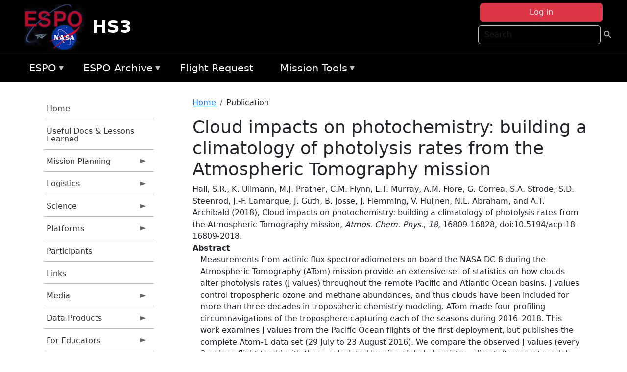

--- FILE ---
content_type: text/html; charset=UTF-8
request_url: https://espo.nasa.gov/hs3/content/Cloud_impacts_on_photochemistry_building_a_climatology_of_photolysis_rates_from_the
body_size: 12624
content:

<!DOCTYPE html>
<html lang="en" dir="ltr" class="h-100">
  <head>
    <meta charset="utf-8" />
<meta name="Generator" content="Drupal 10 (https://www.drupal.org)" />
<meta name="MobileOptimized" content="width" />
<meta name="HandheldFriendly" content="true" />
<meta name="viewport" content="width=device-width, initial-scale=1.0" />
<link rel="icon" href="/themes/custom/espo_bootstrap/favicon.ico" type="image/vnd.microsoft.icon" />
<link rel="canonical" href="https://espo.nasa.gov/hs3/content/Cloud_impacts_on_photochemistry_building_a_climatology_of_photolysis_rates_from_the" />
<link rel="shortlink" href="https://espo.nasa.gov/hs3/node/63029" />

    <title>Cloud impacts on photochemistry: building a climatology of photolysis rates from the Atmospheric Tomography mission | HS3</title>
    <link rel="stylesheet" media="all" href="/sites/default/files/css/css_8iS59-iFV4Ohbt0MayNSlZrpbbeznGtRAmJwQfrplk4.css?delta=0&amp;language=en&amp;theme=espo_bootstrap&amp;include=[base64]" />
<link rel="stylesheet" media="all" href="/sites/default/files/css/css_UpeU-hBailEe75_NONjXVIw3AWzsJfVPlGm_ZbzYorY.css?delta=1&amp;language=en&amp;theme=espo_bootstrap&amp;include=[base64]" />

    <script src="/sites/default/files/js/js_ydoQoqG9T2cd9o9r_HQd_vZ9Ydkq5rB_dRzJgFpmOB0.js?scope=header&amp;delta=0&amp;language=en&amp;theme=espo_bootstrap&amp;include=[base64]"></script>
<script src="https://dap.digitalgov.gov/Universal-Federated-Analytics-Min.js?agency=NASA&amp;subagency=ARC&amp;cto=12" async id="_fed_an_ua_tag" type="text/javascript"></script>
<script src="https://use.fontawesome.com/releases/v6.4.0/js/all.js" defer crossorigin="anonymous"></script>
<script src="https://use.fontawesome.com/releases/v6.4.0/js/v4-shims.js" defer crossorigin="anonymous"></script>

  </head>
  <body class="path-node page-node-type-publication   d-flex flex-column h-100">
        <div class="visually-hidden-focusable skip-link p-3 container">
      <a href="#main-content" class="p-2">
        Skip to main content
      </a>
    </div>
    
    <!-- <div class="dialog-off-canvas-main-canvas" data-off-canvas-main-canvas> -->
    
<header>
        <div class="region region-header">
	<div id="block-espo-bootstrap-account-menu" class="contextual-region block block-menu-block block-menu-blockaccount">
  
    <div data-contextual-id="block:block=espo_bootstrap_account_menu:langcode=en&amp;domain_microsite_base_path=hs3|menu:menu=account:langcode=en&amp;domain_microsite_base_path=hs3" data-contextual-token="EQsgs3nbEvEiqmZWIzXsWK4rMUDB96xYoNLSWLI5Lfc" data-drupal-ajax-container=""></div>
      <p><div><div class="espo-ajax-login-wrapper"><a href="/hs3/espo-auth/ajax-login" class="button button--danger use-ajax" style="margin-top:-10px; width:250px;" data-dialog-type="dialog" data-dialog-renderer="off_canvas" data-dialog-options="{&quot;width&quot;:&quot;auto&quot;}">Log in</a></div></div>
</p>
  </div>
<div class="search-block-form contextual-region block block-search container-inline" data-drupal-selector="search-block-form" id="block-espo-bootstrap-search-form-block" role="search">
  
    <div data-contextual-id="block:block=espo_bootstrap_search_form_block:langcode=en&amp;domain_microsite_base_path=hs3" data-contextual-token="xBjgOoClg9K65VEaqLYqKpYTLv94Auj3EHQEQoAfF8k" data-drupal-ajax-container=""></div>
      <form data-block="header" action="/hs3/search/node" method="get" id="search-block-form" accept-charset="UTF-8">
  <div class="js-form-item form-item js-form-type-search form-type-search js-form-item-keys form-item-keys form-no-label">
      <label for="edit-keys" class="visually-hidden">Search</label>
        
  <input title="Enter the terms you wish to search for." placeholder="Search" data-drupal-selector="edit-keys" type="search" id="edit-keys" name="keys" value="" size="15" maxlength="128" class="form-search form-control" />


        </div>
<div data-drupal-selector="edit-actions" class="form-actions js-form-wrapper form-wrapper" id="edit-actions">
        <input data-drupal-selector="edit-submit" type="submit" id="edit-submit" value=" " class="button js-form-submit form-submit btn btn-primary" />

</div>

</form>

  </div>
<div id="block-espo-bootstrap-branding" class="contextual-region block block-system block-system-branding-block">
  
    <div data-contextual-id="block:block=espo_bootstrap_branding:langcode=en&amp;domain_microsite_base_path=hs3" data-contextual-token="UVD3L3TkVcjvKJ23CvAp7OoJj5so9GiBh--CNTNCnSI" data-drupal-ajax-container=""></div>
  <div class="navbar-brand d-flex align-items-center">

    <a href="/hs3" title="Home" rel="home" class="site-logo d-block">
    <img src="/themes/custom/espo_bootstrap/espo_logo.png" alt="Home" fetchpriority="high" />
  </a>
  
  <div>
        <a href="/hs3" title="Home" rel="home" class="site-title">
      HS3
    </a>
    
      </div>
</div>
</div>

    </div>


    	<nav class="navbar navbar-expand-lg navbar-dark text-light bg-dark">
	    

	     <!-- remove toggle --- <button class="navbar-toggler collapsed" type="button" data-bs-toggle="collapse"
			data-bs-target="#navbarSupportedContent" aria-controls="navbarSupportedContent"
			aria-expanded="false" aria-label="Toggle navigation"> 
		    <span class="navbar-toggler-icon"></span>
		</button> --- -->

		<div class="<!--collapse navbar-collapse-->" id="navbarSupportedContent">
		        <div class="region region-nav-main">
	<div data-drupal-messages-fallback class="hidden"></div>
<div id="block-espo-bootstrap-menu-block-espo-main" class="contextual-region block block-superfish block-superfishespo-main">
  
    <div data-contextual-id="block:block=espo_bootstrap_menu_block_espo_main:langcode=en&amp;domain_microsite_base_path=hs3|menu:menu=espo-main:langcode=en&amp;domain_microsite_base_path=hs3" data-contextual-token="41BytrPQahPPkwmzug-lZGNqZQzQhJ0dvD3XBgdT6-Q" data-drupal-ajax-container=""></div>
      
<ul id="superfish-espo-main" class="menu sf-menu sf-espo-main sf-horizontal sf-style-none">
  
<li id="espo-main-menu-link-contentdc0e163f-4c4b-425f-a901-1db930b0d793" class="sf-depth-1 menuparent"><a href="/hs3/content/Earth_Science_Project_Office" title="Link to the ESPO home page" class="sf-depth-1 menuparent">ESPO</a><ul><li id="espo-main-menu-link-content4441c5c2-3ca8-4d3b-a1de-1cdf4c64e04f" class="sf-depth-2 sf-no-children"><a href="/hs3/espo_missions" title="All ESPO managed missions" class="sf-depth-2">Missions</a></li><li id="espo-main-menu-link-contentf933ab82-87ed-404c-b3f6-e568197f6036" class="sf-depth-2 sf-no-children"><a href="/hs3/content/About_ESPO" title="ESPO " class="sf-depth-2">About ESPO</a></li><li id="espo-main-menu-link-contentefe9a1f6-9949-4649-b39b-f7d1ea47f9ac" class="sf-depth-2 sf-no-children"><a href="https://youtu.be/8hCH3IYhn4g" target="_blank" class="sf-depth-2 sf-external">Video about ESPO</a></li><li id="espo-main-menu-link-content98e8aa72-6fc0-4e1d-94b0-c6cc70f6f8c1" class="sf-depth-2 sf-no-children"><a href="/hs3/content/ESPO_Services_We_Provide" title="ESPO Provided Services" class="sf-depth-2">Services</a></li><li id="espo-main-menu-link-contentfc2fe647-609b-4218-a86f-51c1b62657da" class="sf-depth-2 sf-no-children"><a href="/hs3/content/Deployment_Sites" title="ESPO Deployment Sites" class="sf-depth-2">Deployment Sites</a></li><li id="espo-main-menu-link-content26d24555-1943-4128-94a2-24fb8597ea4d" class="sf-depth-2 sf-no-children"><a href="/hs3/aircraft" title="Aircraft " class="sf-depth-2">Aircraft</a></li><li id="espo-main-menu-link-contentec1b417b-238b-4d1e-845b-c09cfde6673b" class="sf-depth-2 sf-no-children"><a href="/hs3/content/ESPO_Satellite_Platforms" title="Satellites Platforms" class="sf-depth-2">Satellites</a></li><li id="espo-main-menu-link-content1082d970-20a4-4bb5-b01a-c5a7381406c7" class="sf-depth-2 sf-no-children"><a href="/hs3/content/Links" class="sf-depth-2">Links</a></li></ul></li><li id="espo-main-menu-link-content5818f24e-a2a0-46c5-a9f4-adab70f8110f" class="sf-depth-1 menuparent"><a href="/hs3/content/Welcome_to_the_ESPO_Data_Archive" class="sf-depth-1 menuparent">ESPO Archive</a><ul><li id="espo-main-menu-link-content3eb53381-0ebd-4a69-a8a8-899122a092cd" class="sf-depth-2 sf-no-children"><a href="/hs3/archive/browse" title="Browse ESPO Archive" class="sf-depth-2">Browse</a></li><li id="espo-main-menu-link-content4b184493-ee0d-4257-aabf-bcc3e0de8c69" class="sf-depth-2 sf-no-children"><a href="/hs3/archive/help" title="ESPO Archive Help" class="sf-depth-2">Help</a></li></ul></li><li id="espo-main-menu-link-content68331089-c0ca-4e30-8f87-bcc3a4076701" class="sf-depth-1 sf-no-children"><a href="/hs3/sofrs" title="Suborbital Flight Request System" class="sf-depth-1">Flight Request</a></li><li id="espo-main-menu-link-contentf178bb8e-0a68-4a9b-856e-769bf20eea99" class="sf-depth-1 menuparent"><a href="/hs3/content/Mission_Tools" title="Airborne Science Mission Tool Suite" class="sf-depth-1 menuparent">Mission Tools</a><ul><li id="espo-main-menu-link-content4e526c3c-8dab-4815-b80c-931b502bfcd1" class="sf-depth-2 sf-no-children"><a href="/hs3/content/ASP_Mission_Tools_Suite" class="sf-depth-2">ASP Mission Tool Suite</a></li></ul></li>
</ul>

  </div>

    </div>

		    
		</div> 
	    		</div>
	</nav>
    </header>
<!--Highlighted (new) -->

    
<!--End Highlighted-->



<main role="main">

    <a id="main-content" tabindex="-1"></a>
    
    
    

    <div class="container">
	<div class="row g-0">
	    		<div class="order-1 order-lg-1 col-12 col-lg-3 col-xxl-2">
		        <div class="region region-sidebar-first">
	<div id="block-espo-bootstrap-menu-block-hs3" class="contextual-region block block-superfish block-superfishhs3">
  
    <div data-contextual-id="block:block=espo_bootstrap_menu_block_hs3:langcode=en&amp;domain_microsite_base_path=hs3|menu:menu=hs3:langcode=en&amp;domain_microsite_base_path=hs3" data-contextual-token="9svEu2fN_TBdjvheIfFVRxHtm4MUUD1Pf0sQ-AFgHjA" data-drupal-ajax-container=""></div>
      
<ul id="superfish-hs3" class="menu sf-menu sf-hs3 sf-vertical sf-style-none">
  
<li id="hs3-menu-link-content0b6addf5-6fce-49d7-803c-880c856734f7" class="sf-depth-1 sf-no-children"><a href="/hs3" title="Homepage for the HS3 mission website." class="sf-depth-1">Home</a></li><li id="hs3-menu-link-content6f7a9524-3d91-46b2-b9af-dbf95adb4341" class="sf-depth-1 sf-no-children"><a href="/hs3/content/HS3_Useful_Info_for_Future_GH_Projects" title="Useful Info for Future GH Projects information for HS3" class="sf-depth-1">Useful Docs &amp; Lessons Learned</a></li><li id="hs3-menu-link-contentcacee51b-df27-4ce0-b219-703f07005196" class="sf-depth-1 menuparent"><a href="/hs3/planning" title="Calendars, schedules, and other mission planning information for HS3." class="sf-depth-1 menuparent">Mission Planning</a><ul><li id="hs3-menu-link-contentb195351b-b896-4cdd-bdb0-470d848368e4" class="sf-depth-2 sf-no-children"><a href="/hs3/calendar" title="Month-by-month calendar for HS3." class="sf-depth-2">Mission Calendar</a></li><li id="hs3-menu-link-content09abf678-d0da-41dc-b36f-e53b09794dff" class="sf-depth-2 sf-no-children"><a href="/hs3/daily-schedule" title="Daily schedules for HS3." class="sf-depth-2">Daily Schedule</a></li><li id="hs3-menu-link-content20502325-2be4-4e2a-ab34-80d86de6e2fa" class="sf-depth-2 sf-no-children"><a href="" title="2011 Dry Run information for HS3" class="sf-depth-2">2011 Dry Run</a></li><li id="hs3-menu-link-contente742953e-76d3-4591-be1b-b1ea4bc67865" class="sf-depth-2 sf-no-children"><a href="/hs3/content/Mission_Tools_Suite" title="ASP Mission Tools information for HS3" class="sf-depth-2">Mission Tools Suite</a></li></ul></li><li id="hs3-menu-link-content4f5fec56-a5b3-4422-bcc2-357c1348ff7d" class="sf-depth-1 menuparent"><a href="/hs3/logistics" title="Logistics information for participants in HS3." class="sf-depth-1 menuparent">Logistics</a><ul><li id="hs3-menu-link-content46ad77de-2c2d-4377-9372-7f27b21f4f1a" class="sf-depth-2 menuparent"><a href="/hs3/orientation_docs" title="Orientation Documents for HS3" class="sf-depth-2 menuparent">2014 Orientation Docs</a><ul><li id="hs3-menu-link-contentb6daac72-2a3d-4f2b-8805-862040fea73c" class="sf-depth-3 sf-no-children"><a href="/sites/default/files/documents/HS3_14_AFRC_Orientation_final.pdf" title="2014 AFRC Orientation Doc" class="sf-depth-3">AFRC 2014</a></li><li id="hs3-menu-link-content03468bba-b0c4-4e92-9d1b-e13de12d31d9" class="sf-depth-3 sf-no-children"><a href="/sites/default/files/documents/HS3_14_WFF_Orientation_final.pdf" title="2014 WFF Orientation Doc" class="sf-depth-3">WFF 2014</a></li></ul></li><li id="hs3-menu-link-content9dfaca11-0711-4b18-87c7-ede214d26fc4" class="sf-depth-2 menuparent"><a href="/hs3/lodging" title="Lodging addresses and arrangements for HS3." class="sf-depth-2 menuparent">Lodging</a><ul><li id="hs3-menu-link-contentf452cb4d-3669-4add-aecf-e646e286e074" class="sf-depth-3 sf-no-children"><a href="/hs3/content/HS3_Lodging_-_NASA_Ames" title="Lodging information for 2014 HS3 Science Meeting (Apr 29 - May 1)" class="sf-depth-3">ARC - 2015 Science Meeting</a></li><li id="hs3-menu-link-content5930c3bc-f50b-493f-9ffc-d888e8733607" class="sf-depth-3 sf-no-children"><a href="/hs3/content/HS3_Lodging_-_NASA_AFRC_Dryden" title="Lodging information for HS3 activities at DFRC (updated for 2014)" class="sf-depth-3">AFRC (Dryden) 2014</a></li><li id="hs3-menu-link-content2fb81497-e3a5-4392-b3f2-dfc529d42eb0" class="sf-depth-3 sf-no-children"><a href="/hs3/content/HS3_Lodging_-_NASA_WFF" title="Lodging information for HS3 deployment at WFF (updated for 2014)" class="sf-depth-3">WFF 2014</a></li></ul></li><li id="hs3-menu-link-content9bb9e6e2-6ca5-4848-9f63-a7b91da8b8b3" class="sf-depth-2 sf-no-children"><a href="/hs3/content/HS3_Shipping" title="Shipping addresses and arrangements for HS3." class="sf-depth-2">Shipping</a></li><li id="hs3-menu-link-content15b8450b-74ce-487a-a87a-f06609111d63" class="sf-depth-2 menuparent"><a href="/hs3/travel_info" title="Other useful information about the HS3 deployment locations" class="sf-depth-2 menuparent">Travel Info</a><ul><li id="hs3-menu-link-contenta3073160-5f55-44ea-9503-7a7ae7c450aa" class="sf-depth-3 sf-no-children"><a href="/hs3/content/HS3_Travel_Information_-_AFRC_Dryden" title="DFRC information for HS3" class="sf-depth-3">AFRC (Dryden)</a></li><li id="hs3-menu-link-contenta32ab03a-45f9-4829-a77e-c730534c0fae" class="sf-depth-3 sf-no-children"><a href="/hs3/content/HS3_Travel_Information_-_WFF" title="WFF information for HS3" class="sf-depth-3">WFF</a></li></ul></li><li id="hs3-menu-link-content33235ec7-f20e-43d0-a384-7a811fe70555" class="sf-depth-2 menuparent"><a href="/hs3/lab_layouts" title="Lab layouts for HS3" class="sf-depth-2 menuparent">Lab Layouts</a><ul><li id="hs3-menu-link-content44ce93c9-2ef1-4e7d-abe8-3b39a6d1f1a0" class="sf-depth-3 sf-no-children"><a href="/hs3/content/HS3_Lab_Layouts_-_2014" title="2014 information for HS3" class="sf-depth-3">2014</a></li><li id="hs3-menu-link-content3d28e219-e5f4-455b-acf8-9a97148718ff" class="sf-depth-3 sf-no-children"><a href="/hs3/content/HS3_Lab_Layouts_-_2013" title="2013 lab layouts for HS3" class="sf-depth-3">2013</a></li><li id="hs3-menu-link-content569cd380-dde7-4973-a8b5-eb183198307f" class="sf-depth-3 sf-no-children"><a href="/hs3/content/HS3_Laboratory_Layouts" title="2012 lab layouts for HS3" class="sf-depth-3">2012</a></li></ul></li></ul></li><li id="hs3-menu-link-content436f6559-9762-430d-a64b-8c25d95708f7" class="sf-depth-1 menuparent"><a href="/hs3/science" title="Information about the scientific goals and results for HS3." class="sf-depth-1 menuparent">Science</a><ul><li id="hs3-menu-link-content664ba098-0d5f-4b53-b0ab-308a6a8433ad" class="sf-depth-2 sf-no-children"><a href="/hs3/content/HS3_Science_-_2015_Science_Meeting" title="Information about the 2014 HS3 Science and Preparation Meeting" class="sf-depth-2">2015 Meeting</a></li><li id="hs3-menu-link-content5932189a-0209-4906-985c-6bce9305715e" class="sf-depth-2 sf-no-children"><a href="/hs3/content/HS3_Science_Page" title="Overview of the science objectives for HS3." class="sf-depth-2">Science Overview</a></li><li id="hs3-menu-link-contentb698b89a-4aab-4a9d-b303-7c19d475dcd6" class="sf-depth-2 sf-no-children"><a href="/hs3/content/HS3_Science_Summaries" title="Science summaries for HS3" class="sf-depth-2">Science Summaries</a></li><li id="hs3-menu-link-content0da9cfed-8961-4696-9e04-97191cc34553" class="sf-depth-2 sf-no-children"><a href="/hs3/content/HS3_Science_Presentations" title="HS3 Science Presentations" class="sf-depth-2">Presentations</a></li></ul></li><li id="hs3-menu-link-content4bb8cef6-64e4-4413-ba31-d4eaf718d9ea" class="sf-depth-1 menuparent"><a href="/hs3/hs3_platforms" title="Platforms information for HS3" class="sf-depth-1 menuparent">Platforms</a><ul><li id="hs3-menu-link-content648f4f5a-503d-4a24-b83b-9d105162bdf7" class="sf-depth-2 sf-no-children"><a href="/hs3/content/HS3_Global_Hawk_Payload" title="Airborne platforms participating in HS3." class="sf-depth-2">GH Instruments</a></li><li id="hs3-menu-link-contentb13a6c76-169c-4530-8ee3-d2e5be8bc36d" class="sf-depth-2 sf-no-children"><a href="/hs3/platforms" title="Satellites being supported by HS3." class="sf-depth-2">Global Hawk</a></li></ul></li><li id="hs3-menu-link-content9dc1abfa-b2f9-4870-a4c2-d6102bd7b124" class="sf-depth-1 sf-no-children"><a href="/hs3/mission_group/HS3" title="Participants information for HS3" class="sf-depth-1">Participants</a></li><li id="hs3-menu-link-content4563d359-1417-4125-8bf2-d63ef53f7b78" class="sf-depth-1 sf-no-children"><a href="/hs3/content/HS3_Links" title="External links related to HS3." class="sf-depth-1">Links</a></li><li id="hs3-menu-link-content8a0dd33e-0512-4c2c-8d76-803780de4a3d" class="sf-depth-1 menuparent"><a href="/hs3/media" title="Media for HS3" class="sf-depth-1 menuparent">Media</a><ul><li id="hs3-menu-link-content74a22465-ee45-4155-baef-70acf4f6dddd" class="sf-depth-2 menuparent"><a href="/hs3/mission-gallery" title="Photograph galleries for HS3." class="sf-depth-2 menuparent">Photos</a><ul><li id="hs3-menu-link-content3ea0799e-470a-46c1-9122-25d69cd2e748" class="sf-depth-3 sf-no-children"><a href="/hs3/mission-gallery/subject/aircraft" title="Aircraft photograph galleries for HS3." class="sf-depth-3">Aircraft</a></li><li id="hs3-menu-link-content0829f291-5aac-4bb8-8ec1-64ef77ad3eee" class="sf-depth-3 sf-no-children"><a href="/hs3/mission-gallery/subject/instrument" title="Instrument photograph galleries for HS3." class="sf-depth-3">Instrument</a></li><li id="hs3-menu-link-content3c4b9407-805b-4ba4-8975-977c93c1ee4c" class="sf-depth-3 sf-no-children"><a href="/hs3/mission-gallery/subject/people" title="People photograph galleries for HS3." class="sf-depth-3">People</a></li><li id="hs3-menu-link-content8b69194d-5dd2-47e0-91fb-3ba19f5e4d2c" class="sf-depth-3 sf-no-children"><a href="/hs3/mission-gallery/subject/data" title="Data image galleries for HS3." class="sf-depth-3">Data</a></li><li id="hs3-menu-link-content55e5752d-5595-4312-a06c-c31b88f5fa44" class="sf-depth-3 sf-no-children"><a href="/hs3/mission-gallery/subject/other" title="Other photograph galleries for HS3." class="sf-depth-3">Other</a></li></ul></li><li id="hs3-menu-link-content20320847-fa90-4b33-bcff-427e9a39f405" class="sf-depth-2 menuparent"><a href="/hs3/videos" title="Videos information for HS3" class="sf-depth-2 menuparent">Videos</a><ul><li id="hs3-menu-link-contentdaa832ba-9368-4684-a4c7-5c0b234908a8" class="sf-depth-3 sf-no-children"><a href="/hs3/video/HS3_Mission_Summary_Video" title="HS3 Final Video information for HS3" class="sf-depth-3">Mission Summary Video</a></li><li id="hs3-menu-link-contentdcd7fbcf-eaa7-4ec0-93ff-48c1f00d485a" class="sf-depth-3 sf-no-children"><a href="/hs3/video/HS3_Mission_Overview" title="HS3 Overview information for HS3" class="sf-depth-3">HS3 Overview</a></li><li id="hs3-menu-link-contentfca90e88-cbad-40ca-9323-ca2b61c96440" class="sf-depth-3 sf-no-children"><a href="/hs3/video/HS3_Introduction_for_Educators_video" title="Intro for Educators information for HS3" class="sf-depth-3">Intro for Educators</a></li><li id="hs3-menu-link-content2f0968dc-9df4-499a-b553-56bdc658e6cc" class="sf-depth-3 sf-no-children"><a href="/hs3/video/MTS_for_Educators" title="Mission Tools Suite (MTSE) for Educators information for HS3" class="sf-depth-3">Mission Tools Suite (MTSE) for Educators</a></li><li id="hs3-menu-link-content5f1f6fb1-5399-42e4-8b97-f2da7cfbaaa0" class="sf-depth-3 sf-no-children"><a href="http://goo.gl/O4EJQJ" title="NASA Hangout - HS3 information for HS3" class="sf-depth-3 sf-external">NASA Hangout - HS3</a></li><li id="hs3-menu-link-contentff31f08f-80a8-4d8e-abf6-362dcfa11e52" class="sf-depth-3 sf-no-children"><a href="http://www.youtube.com/watchvydd8omQHAM0" title="NASA&#039;s Global Hawk Aircraft and the Dropsonde System" class="sf-depth-3 sf-external">GH &amp; Dropsonde System</a></li><li id="hs3-menu-link-content1487b799-33c7-4db5-9e5e-8a9a638fe8c3" class="sf-depth-3 sf-no-children"><a href="/hs3/video/Global_Hawk_AV-6_Landing_at_WFF" title="AV-6 Landing information for HS3" class="sf-depth-3">AV-6 Landing</a></li><li id="hs3-menu-link-content4fece8cf-05bd-4d53-a4c1-053423788e0f" class="sf-depth-3 sf-no-children"><a href="/hs3/remote_video/NASA_HS3_Mission_Time_Lapse_Highlights_Cameras_Over_Tropical_Systems" title="GH Cameras Time Lapse  information for HS3" class="sf-depth-3">GH Cameras Time Lapse </a></li><li id="hs3-menu-link-contentadae21c8-d137-477d-9e6c-e7424ec6b001" class="sf-depth-3 sf-no-children"><a href="/hs3/remote_video/Making_Saharan_Air_Apparent" title="Making Saharan Air Apparent information for HS3" class="sf-depth-3">Making Saharan Air Apparent</a></li><li id="hs3-menu-link-content9078fd22-7b4d-470c-8615-c636091731be" class="sf-depth-3 sf-no-children"><a href="/hs3/remote_video/Global_Hawk_Overflight_of_the_Eye_of_Edouard" title="Global Hawk Overflight of the Eye of Edouard information for HS3" class="sf-depth-3">GH Overflight of the Eye of Edouard</a></li><li id="hs3-menu-link-content59b0e1f0-17d2-480a-b1ac-5f996cb10929" class="sf-depth-3 sf-no-children"><a href="/hs3/remote_video/Sunrise_Landing_of_NASA_Global_Hawk_AV-6" title="Sunrise Touchdown of AV-6 on September 29, 2014 at Wallops Flight Facility, Virginia" class="sf-depth-3">Sunrise Touchdown of AV-6</a></li><li id="hs3-menu-link-contentf67c8ad0-7e8c-4de5-ba60-0371350ea4fa" class="sf-depth-3 sf-no-children"><a href="/hs3/remote_video/NASA_Video_Gives_Hurricanes_a_Good_HIWRAP" title="NASA Video Gives Hurricanes a Good &#039;HIWRAP&#039; information for HS3" class="sf-depth-3">NASA Video Gives Hurricanes a Good &#039;HIWRAP&#039;</a></li></ul></li><li id="hs3-menu-link-content973cb4d4-6912-4b29-a308-537fc441380f" class="sf-depth-2 sf-no-children"><a href="/hs3/content/HS3_Visualizations" title="Visualizations information for HS3" class="sf-depth-2">Visualizations</a></li></ul></li><li id="hs3-menu-link-content1f214c8f-a7ed-4d14-9e1f-a93e11654486" class="sf-depth-1 menuparent"><a href="/hs3/data_products" title="Data Products for HS3" class="sf-depth-1 menuparent">Data Products</a><ul><li id="hs3-menu-link-contenteb257493-c273-49c7-91ee-fa37d29b0d1d" class="sf-depth-2 menuparent"><a href="/hs3/model_products" title="Model Products for HS3" class="sf-depth-2 menuparent">Model Products</a><ul><li id="hs3-menu-link-content55b6a138-19b3-4890-9b2d-b5dd3b22dbb1" class="sf-depth-3 sf-no-children"><a href="/hs3/content/HS3_Model_Products_2014" title="2014 information for HS3" class="sf-depth-3">2014</a></li><li id="hs3-menu-link-contentf19878c5-38a7-4eb8-98a4-48aa72687b31" class="sf-depth-3 sf-no-children"><a href="/hs3/content/HS3_Model_Products_2013" title="2013 Model Products for HS3" class="sf-depth-3">2013</a></li><li id="hs3-menu-link-contente8755c36-0eec-4fbc-8887-9bb3513fe55c" class="sf-depth-3 sf-no-children"><a href="/hs3/content/2012_Model_Products" title="2012 Model Products for HS3" class="sf-depth-3">2012</a></li></ul></li><li id="hs3-menu-link-contentbd2b6fb8-6acb-4c78-8fe3-55f9154c691e" class="sf-depth-2 menuparent"><a href="/hs3/operational_products" title="Operational Products information for HS3" class="sf-depth-2 menuparent">Operational Products</a><ul><li id="hs3-menu-link-content9965000f-6889-4093-8075-6f762bfe7d4c" class="sf-depth-3 sf-no-children"><a href="/hs3/content/HS3_Operational_Products_2014" title="2014 information for HS3" class="sf-depth-3">2014</a></li><li id="hs3-menu-link-content7562a1d0-5cef-43a2-9868-9fb806aa06ff" class="sf-depth-3 sf-no-children"><a href="/hs3/content/HS3_2013_Operational_Products" title="2013 Operational Products for HS3" class="sf-depth-3">2013 </a></li><li id="hs3-menu-link-content6fcd3035-3b32-4810-8e4d-14551ea7b4de" class="sf-depth-3 sf-no-children"><a href="/hs3/content/Operational_Products" title="2012 Operational Products for HS3" class="sf-depth-3">2012</a></li></ul></li><li id="hs3-menu-link-content8b6d943a-58b6-4697-a9fe-7fa73920053d" class="sf-depth-2 sf-no-children"><a href="/hs3/content/HS3_Dropsonde_Data" title="HS3 Dropsonde (AVAPS) data" class="sf-depth-2">Dropsonde Data</a></li><li id="hs3-menu-link-contente04cd5f7-1540-4981-8870-c8387d65e389" class="sf-depth-2 sf-no-children"><a href="/hs3/content/HS3_S-HIS_Data_0" title="HS3 S-HIS Data" class="sf-depth-2">S-HIS Data</a></li><li id="hs3-menu-link-content6e6cc846-23a0-4699-b3f8-d6592f2bc411" class="sf-depth-2 sf-no-children"><a href="/hs3/content/HS3_HIRAD_Data" title="HIRAD Data information for HS3" class="sf-depth-2">HIRAD Data</a></li><li id="hs3-menu-link-contentd773fa1d-6566-4105-aaa0-d05ffbc40ad6" class="sf-depth-2 sf-no-children"><a href="/hs3/content/HS3_HAMSR_Data" title="HS3 HAMSR Data" class="sf-depth-2">HAMSR Data</a></li><li id="hs3-menu-link-content1bbed79c-5792-4819-96c1-eb2dd5b324fb" class="sf-depth-2 sf-no-children"><a href="/hs3/content/HS3_CPL_Data_0" title="HS3 CPL Data" class="sf-depth-2">CPL Data</a></li><li id="hs3-menu-link-contentd9a8c82c-34ba-4a1f-af3b-7e11f7d25a2c" class="sf-depth-2 sf-no-children"><a href="http://asp-archive.arc.nasa.gov/" title="Airborne Science Archive - NAV Data information by campaign or by GH" class="sf-depth-2 sf-external">Airborne Science Archive - NAV Data</a></li></ul></li><li id="hs3-menu-link-content8594e9f1-0662-4878-ae75-3d537d667335" class="sf-depth-1 menuparent"><a href="/hs3/for_educators" title="For Educators information for HS3" class="sf-depth-1 menuparent">For Educators</a><ul><li id="hs3-menu-link-content6c3e8894-55c0-4b1d-a33a-440cb1097263" class="sf-depth-2 sf-no-children"><a href="/hs3/content/HS3_Educator_Workshops" title="HS3 Workshops information for HS3" class="sf-depth-2">HS3 Workshops</a></li><li id="hs3-menu-link-content567e08ef-3ab7-42b2-ad86-8b7a208b85e2" class="sf-depth-2 sf-no-children"><a href="/hs3/content/HS3_Lenticular_0" title="Lenticular information for HS3" class="sf-depth-2">Lenticular</a></li></ul></li>
</ul>

  </div>

    </div>

		</div>
	    
	    <div class="order-2 order-lg-2 col-12 col-lg-9 col-xxl-10" id="main_content">
		        <div class="region region-breadcrumb">
	<div id="block-espo-bootstrap-breadcrumbs" class="contextual-region block block-system block-system-breadcrumb-block">
  
    <div data-contextual-id="block:block=espo_bootstrap_breadcrumbs:langcode=en&amp;domain_microsite_base_path=hs3" data-contextual-token="h1ZVZ5DYJZyJm8c4PFt0vLcHitOiOnVa8v4eBdJL4rQ" data-drupal-ajax-container=""></div>
        <nav aria-label="breadcrumb">
    <h2 id="system-breadcrumb" class="visually-hidden">Breadcrumb</h2>
    <ol class="breadcrumb">
    		    <li class="breadcrumb-item">
				    <a href="/hs3">Home</a>
			    </li>
	    		    <li class="breadcrumb-item">
				    Publication
			    </li>
	        </ol>
  </nav>

  </div>

    </div>

	
  	        <div class="region region-page-title">
	<div id="block-espo-bootstrap-page-title" class="contextual-region block block-core block-page-title-block">
  
    <div data-contextual-id="block:block=espo_bootstrap_page_title:langcode=en&amp;domain_microsite_base_path=hs3" data-contextual-token="dNpd34cOSHnKo_J0LAtqPbbxgc6kBvpi00dlyGKInZA" data-drupal-ajax-container=""></div>
      
<h1><span class="field field--name-title field--type-string field--label-hidden">Cloud impacts on photochemistry: building a climatology of photolysis rates from the Atmospheric Tomography mission</span>
</h1>


  </div>

    </div>

			    <div class="region region-content">
	<div id="block-espo-bootstrap-system-main-block" class="block block-system block-system-main-block">
  
    
      
<article class="contextual-region node node--type-publication node--promoted node--view-mode-full">

    
        <div data-contextual-id="node:node=63029:changed=1613613909&amp;langcode=en&amp;domain_microsite_base_path=hs3" data-contextual-token="qMdN48HcJdu_PubhvEH5EomYDrN9L-bYwiWSmko2x0M" data-drupal-ajax-container=""></div>

    
    <div>
	
            <div class="field field--name-f-pub-citation field--type-pub-citation field--label-hidden field__item">Hall, S.R., K. Ullmann, M.J. Prather, C.M. Flynn, L.T. Murray, A.M. Fiore, G. Correa, S.A. Strode, S.D. Steenrod, J.-F. Lamarque, J. Guth, B. Josse, J. Flemming, V. Huijnen, N.L. Abraham, and A.T. Archibald (2018), Cloud impacts on photochemistry: building a climatology of photolysis rates from the Atmospheric Tomography mission, <i>Atmos. Chem. Phys.</i>, <i>18</i>, 16809-16828, doi:10.5194/acp-18-16809-2018.</div>
      
  <div class="field field--name-extra-field-pub-coauthor-question field--type-extra-field field--label-above">
    <div class="field__label"></div>
              <div class="field__item"></div>
          </div>

  <div class="clearfix text-formatted field field--name-body field--type-text-with-summary field--label-above">
    <div class="field__label">Abstract</div>
              <div class="field__item"><p>Measurements from actinic flux spectroradiometers on board the NASA DC-8 during the Atmospheric Tomography (ATom) mission provide an extensive set of statistics on how clouds alter photolysis rates (J values) throughout the remote Pacific and Atlantic Ocean basins. J values control tropospheric ozone and methane abundances, and thus clouds have been included for more than three decades in tropospheric chemistry modeling. ATom made four profiling circumnavigations of the troposphere capturing each of the seasons during 2016–2018. This work examines J values from the Pacific Ocean flights of the first deployment, but publishes the complete Atom-1 data set (29 July to 23 August 2016). We compare the observed J values (every 3 s along flight track) with those calculated by nine global chemistry– climate/transport models (globally gridded, hourly, for a mid-August day). To compare these disparate data sets, we build a commensurate statistical picture of the impact of clouds on J values using the ratio of J -cloudy (standard, sometimes cloudy conditions) to J -clear (artificially cleared of clouds). The range of modeled cloud effects is inconsistently large but they fall into two distinct classes: (1) models with large cloud effects showing mostly enhanced J values aloft and or diminished at the surface and (2) models with small effects having nearly clear-sky J values much of the time. The ATom-1 measurements generally favor large cloud effects but are not precise or robust enough to point out the best cloud-modeling approach. The models here have resolutions of 50–200 km and thus reduce the occurrence of clear sky when averaging over grid cells. In situ measurements also average scattered sunlight over a mixed cloud field, but only out to scales of tens of kilometers. A primary uncertainty remains in the role of clouds in chemistry, in particular, how models average over cloud fields, and how such averages can simulate measurements.</p>
</div>
          </div>

  <div class="field field--name-extra-field-pub-pdf-or-url field--type-extra-field field--label-above">
    <div class="field__label">PDF of Publication</div>
          <div class="field__items">
              <div class="field__item">Download from <a href="https://doi.org/10.5194/acp-18-16809-2018">publisher&#039;s website</a></div>
              </div>
      </div>

  <div class="field field--name-f-pub-termref-hq field--type-entity-reference field--label-above">
    <div class="field__label">Research Program</div>
          <div class="field__items">
              <div class="field__item">Tropospheric Composition Program (TCP)</div>
              </div>
      </div>

  <div class="field field--name-f-termref-mission field--type-entity-reference field--label-above">
    <div class="field__label">Mission</div>
          <div class="field__items">
              <div class="field__item">ATom</div>
              </div>
      </div>

    </div>

</article>

  </div>
<div id="block-espo-bootstrap-block-10" class="contextual-region block block-block-content block-block-content431fd79f-6e41-49b8-bbf5-f571129bdca8">
  
    <div data-contextual-id="block:block=espo_bootstrap_block_10:langcode=en&amp;domain_microsite_base_path=hs3|block_content:block_content=10:changed=1757626969&amp;langcode=en&amp;domain_microsite_base_path=hs3" data-contextual-token="17xUmYVWhhAzLngM7r0K6snMSSpTEW80xuKmSL4gAAc" data-drupal-ajax-container=""></div>
      
            <div class="clearfix text-formatted field field--name-body field--type-text-with-summary field--label-hidden field__item"><p>&nbsp;</p><p><em>Disclaimer: This material is being kept online for historical purposes. Though accurate at the time of publication, it is no longer being updated. The page may contain broken links or outdated information, and parts may not function in current web browsers. Visit </em><a href="/hs3/content/Earth_Science_Project_Office" target="_blank" data-entity-type="node" data-entity-uuid="966bb49b-51b2-4641-9c6f-722016f6d568" data-entity-substitution="canonical" title="Earth Science Project Office"><em>https://espo.nasa.gov</em></a><em> for information about our current projects.</em></p><p>&nbsp;</p></div>
      
  </div>

    </div>

	    </div>
	    	    	</div>




    </div>


    <!-- Start Middle Widget (new) -->
        <!--End Middle Widget -->

    <!-- Start bottom -->
        <!--End Bottom -->
</div>

</main>



<!-- start: Footer (new) -->
    <div class="footerwidget">
	<div class="container">

	    <div class="row">

		<!-- Start Footer First Region -->
		<div class ="col-md-4 footer-1">
		    			    <div class="region region-footer-first">
	<div id="block-nasafooter" class="contextual-region block block-block-content block-block-content1531fb96-1564-448e-916e-7e0ede4ce10f">
  
    <div data-contextual-id="block:block=nasafooter:langcode=en&amp;domain_microsite_base_path=impacts|block_content:block_content=22:changed=1729042695&amp;langcode=en&amp;domain_microsite_base_path=impacts" data-contextual-token="wBezBjK4cI1X7Zh8v79chbZEvf40_YWypiIFuBN4GlE" data-drupal-ajax-container=""></div>
      
            <div class="clearfix text-formatted field field--name-body field--type-text-with-summary field--label-hidden field__item"><p><img alt="NASA" data-entity-type="file" data-entity-uuid="34119b03-1e4d-4ef7-a0d7-1d4f03db5972" src="/sites/default/files/inline-images/nasa_logo.png" width="75"></p>

<h3>National Aeronautics and<br>
Space Administration</h3></div>
      
  </div>

    </div>

		    		</div>
		<!-- End Footer First Region -->

		<!-- Start Footer Second Region -->
		<div class ="col-md-8">
		    			    <div class="region region-footer-second">
	<div class="footermap footermap--footermap_block contextual-region block block-footermap block-footermap-block" id="block-footermap-2">
  
    <div data-contextual-id="block:block=footermap_2:langcode=en&amp;domain_microsite_base_path=hs3" data-contextual-token="SYQBV8OeL09xlaPouDW3duWp4ipwgM88URZsjIVIzIQ" data-drupal-ajax-container=""></div>
        <nav class="footermap-col footermap-col--1 footermap-col--espo-main">
    <h3 class="footermap-col-heading footermap-col-heading--espo-main visually-hidden">ESPO Main Menu</h3>
<ul class="footermap-header footermap-header--espo-main">
      <li class="footermap-item footermap-item--depth-1 footermap-item--haschildren">
  <a href="/hs3/content/Earth_Science_Project_Office"  title="Link to the ESPO home page">ESPO</a>
      <ul>
          <li class="footermap-item footermap-item--depth-2">
  <a href="/hs3/espo_missions"  title="All ESPO managed missions">Missions</a>
  </li>

          <li class="footermap-item footermap-item--depth-2">
  <a href="/hs3/content/About_ESPO"  title="ESPO ">About ESPO</a>
  </li>

          <li class="footermap-item footermap-item--depth-2">
  <a href="https://youtu.be/8hCH3IYhn4g"  target="_blank">Video about ESPO</a>
  </li>

          <li class="footermap-item footermap-item--depth-2">
  <a href="/hs3/content/ESPO_Services_We_Provide"  title="ESPO Provided Services">Services</a>
  </li>

          <li class="footermap-item footermap-item--depth-2">
  <a href="/hs3/content/Deployment_Sites"  title="ESPO Deployment Sites">Deployment Sites</a>
  </li>

          <li class="footermap-item footermap-item--depth-2">
  <a href="/hs3/aircraft"  title="Aircraft ">Aircraft</a>
  </li>

          <li class="footermap-item footermap-item--depth-2">
  <a href="/hs3/content/ESPO_Satellite_Platforms"  title="Satellites Platforms">Satellites</a>
  </li>

          <li class="footermap-item footermap-item--depth-2">
  <a href="/hs3/content/Links" >Links</a>
  </li>

        </ul>
  </li>

      <li class="footermap-item footermap-item--depth-1 footermap-item--haschildren">
  <a href="/hs3/content/Welcome_to_the_ESPO_Data_Archive" >ESPO Archive</a>
      <ul>
          <li class="footermap-item footermap-item--depth-2">
  <a href="/hs3/archive/browse"  title="Browse ESPO Archive">Browse</a>
  </li>

          <li class="footermap-item footermap-item--depth-2">
  <a href="/hs3/archive/help"  title="ESPO Archive Help">Help</a>
  </li>

        </ul>
  </li>

      <li class="footermap-item footermap-item--depth-1">
  <a href="/hs3/sofrs"  title="Suborbital Flight Request System">Flight Request</a>
  </li>

      <li class="footermap-item footermap-item--depth-1 footermap-item--haschildren">
  <a href="/hs3/content/Mission_Tools"  title="Airborne Science Mission Tool Suite">Mission Tools</a>
      <ul>
          <li class="footermap-item footermap-item--depth-2">
  <a href="/hs3/content/ASP_Mission_Tools_Suite" >ASP Mission Tool Suite</a>
  </li>

        </ul>
  </li>

  </ul>

  </nav>

  </div>

    </div>

		    		</div>
		<!-- End Footer Second Region -->

	    </div>
	</div>
    </div>
<!--End Footer -->


<!-- Start Footer Menu (new) -->
    <div class="footer-menu">
	<div class="container">
	    <div class="row">
		<div class="col-md-12">
              <div class="region region-footer-menu">
	<div id="block-nasalinks" class="contextual-region block block-block-content block-block-content44fc3abf-d784-44bb-83de-c96b5a7ddcf3">
  
    <div data-contextual-id="block:block=nasalinks:langcode=en&amp;domain_microsite_base_path=solve|block_content:block_content=23:changed=1737565480&amp;langcode=en&amp;domain_microsite_base_path=solve" data-contextual-token="CrW1GjYAPCk3hX8y-yEpDG-R01_Kl5dDRBWmjIUw0v8" data-drupal-ajax-container=""></div>
      
            <div class="clearfix text-formatted field field--name-body field--type-text-with-summary field--label-hidden field__item"><div class="row" id="footer-links">
        <ul>
          <li><a href="https://www.nasa.gov/nasa-web-privacy-policy-and-important-notices/"><span>Privacy Policy</span></a></li>
          <li><a href="https://www.nasa.gov/foia/"><span>FOIA</span></a></li>
          <li><a href="https://www.nasa.gov/contact-nasa/"><span>Contact</span></a></li>
          <li><a href="https://www.nasa.gov/accessibility/"><span>Accessibility</span></a></li>
        </ul>
      </div></div>
      
  </div>
<div id="block-lastupdated" class="contextual-region block block-fields-espo block-last-updated-block">
  
    <div data-contextual-id="block:block=lastupdated:langcode=en&amp;domain_microsite_base_path=archive_sarp_2024" data-contextual-token="m0ONCDPhVNl9t7joIUa7rmDyMgr8r1bHyIe4KmReMss" data-drupal-ajax-container=""></div>
      <p>Page Last Updated: February 17, 2021</p><p>Page Editor: Brad Bulger</p><p>NASA Official: Marilyn Vasques</p><p>Website Issues: <a href="/contact">Contact Us</a></p>
  </div>

    </div>

        </div>
      </div>
    </div>
  </div>
<!-- End Footer Menu -->






<!-- </div> -->

    
    <script type="application/json" data-drupal-selector="drupal-settings-json">{"path":{"baseUrl":"\/","pathPrefix":"hs3\/","currentPath":"node\/63029","currentPathIsAdmin":false,"isFront":false,"currentLanguage":"en"},"pluralDelimiter":"\u0003","suppressDeprecationErrors":true,"ajaxPageState":{"libraries":"[base64]","theme":"espo_bootstrap","theme_token":null},"ajaxTrustedUrl":{"\/hs3\/search\/node":true},"superfish":{"superfish-hs3":{"id":"superfish-hs3","sf":{"animation":{"opacity":"show","height":"show"},"speed":"fast"},"plugins":{"smallscreen":{"mode":"window_width","title":"HS3 Menu - linked to espo_mission version"},"supposition":true,"supersubs":true}},"superfish-espo-main":{"id":"superfish-espo-main","sf":{"animation":{"opacity":"show","height":"show"},"speed":"fast"},"plugins":{"smallscreen":{"mode":"window_width","title":"ESPO"},"supposition":true,"supersubs":true}}},"user":{"uid":0,"permissionsHash":"45ba226826635ce8f04ab7cb6351f3c1608f0dc0d5058ced9190fa8965861165"}}</script>
<script src="/sites/default/files/js/js_h-SFSWZO-TWiYeVQI4I-C4kagVNfzZu4TGhbRoxLSBM.js?scope=footer&amp;delta=0&amp;language=en&amp;theme=espo_bootstrap&amp;include=[base64]"></script>

  </body>
</html>
